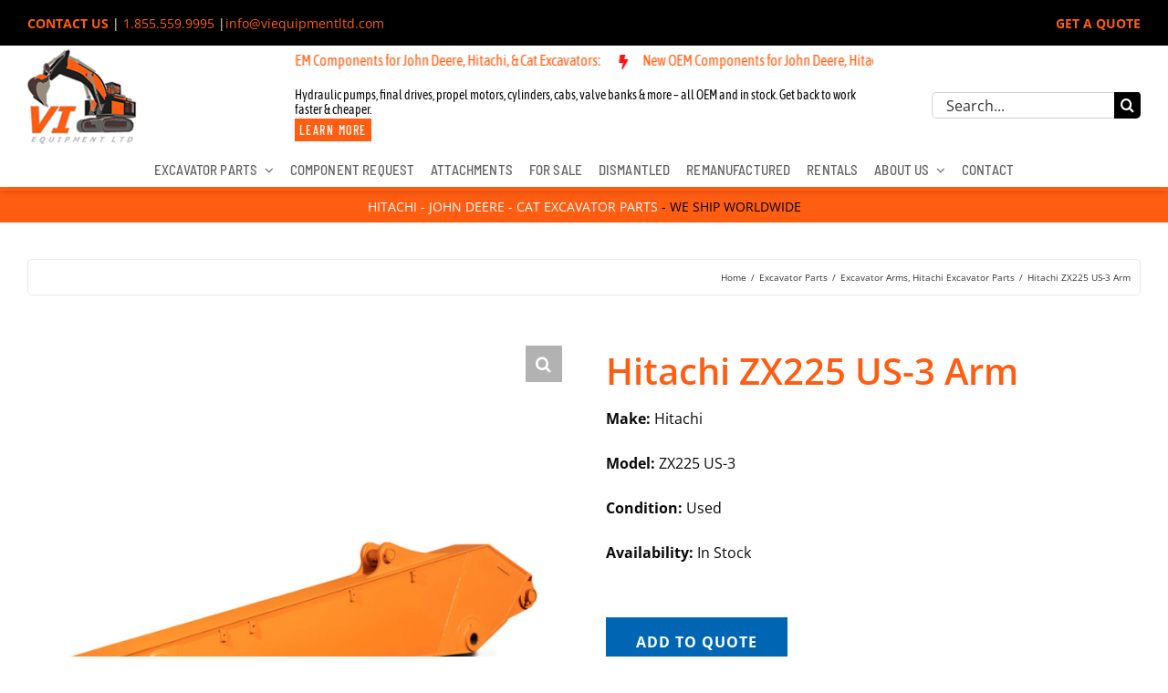

--- FILE ---
content_type: text/html; charset=utf-8
request_url: https://www.google.com/recaptcha/api2/anchor?ar=1&k=6LepfZobAAAAAHTIJ53wr6CFVCMjqvS7hZvWAfQB&co=aHR0cHM6Ly92aWVxdWlwbWVudGx0ZC5jb206NDQz&hl=en&v=PoyoqOPhxBO7pBk68S4YbpHZ&theme=dark&size=normal&anchor-ms=20000&execute-ms=30000&cb=f2qtaah9t2zk
body_size: 49633
content:
<!DOCTYPE HTML><html dir="ltr" lang="en"><head><meta http-equiv="Content-Type" content="text/html; charset=UTF-8">
<meta http-equiv="X-UA-Compatible" content="IE=edge">
<title>reCAPTCHA</title>
<style type="text/css">
/* cyrillic-ext */
@font-face {
  font-family: 'Roboto';
  font-style: normal;
  font-weight: 400;
  font-stretch: 100%;
  src: url(//fonts.gstatic.com/s/roboto/v48/KFO7CnqEu92Fr1ME7kSn66aGLdTylUAMa3GUBHMdazTgWw.woff2) format('woff2');
  unicode-range: U+0460-052F, U+1C80-1C8A, U+20B4, U+2DE0-2DFF, U+A640-A69F, U+FE2E-FE2F;
}
/* cyrillic */
@font-face {
  font-family: 'Roboto';
  font-style: normal;
  font-weight: 400;
  font-stretch: 100%;
  src: url(//fonts.gstatic.com/s/roboto/v48/KFO7CnqEu92Fr1ME7kSn66aGLdTylUAMa3iUBHMdazTgWw.woff2) format('woff2');
  unicode-range: U+0301, U+0400-045F, U+0490-0491, U+04B0-04B1, U+2116;
}
/* greek-ext */
@font-face {
  font-family: 'Roboto';
  font-style: normal;
  font-weight: 400;
  font-stretch: 100%;
  src: url(//fonts.gstatic.com/s/roboto/v48/KFO7CnqEu92Fr1ME7kSn66aGLdTylUAMa3CUBHMdazTgWw.woff2) format('woff2');
  unicode-range: U+1F00-1FFF;
}
/* greek */
@font-face {
  font-family: 'Roboto';
  font-style: normal;
  font-weight: 400;
  font-stretch: 100%;
  src: url(//fonts.gstatic.com/s/roboto/v48/KFO7CnqEu92Fr1ME7kSn66aGLdTylUAMa3-UBHMdazTgWw.woff2) format('woff2');
  unicode-range: U+0370-0377, U+037A-037F, U+0384-038A, U+038C, U+038E-03A1, U+03A3-03FF;
}
/* math */
@font-face {
  font-family: 'Roboto';
  font-style: normal;
  font-weight: 400;
  font-stretch: 100%;
  src: url(//fonts.gstatic.com/s/roboto/v48/KFO7CnqEu92Fr1ME7kSn66aGLdTylUAMawCUBHMdazTgWw.woff2) format('woff2');
  unicode-range: U+0302-0303, U+0305, U+0307-0308, U+0310, U+0312, U+0315, U+031A, U+0326-0327, U+032C, U+032F-0330, U+0332-0333, U+0338, U+033A, U+0346, U+034D, U+0391-03A1, U+03A3-03A9, U+03B1-03C9, U+03D1, U+03D5-03D6, U+03F0-03F1, U+03F4-03F5, U+2016-2017, U+2034-2038, U+203C, U+2040, U+2043, U+2047, U+2050, U+2057, U+205F, U+2070-2071, U+2074-208E, U+2090-209C, U+20D0-20DC, U+20E1, U+20E5-20EF, U+2100-2112, U+2114-2115, U+2117-2121, U+2123-214F, U+2190, U+2192, U+2194-21AE, U+21B0-21E5, U+21F1-21F2, U+21F4-2211, U+2213-2214, U+2216-22FF, U+2308-230B, U+2310, U+2319, U+231C-2321, U+2336-237A, U+237C, U+2395, U+239B-23B7, U+23D0, U+23DC-23E1, U+2474-2475, U+25AF, U+25B3, U+25B7, U+25BD, U+25C1, U+25CA, U+25CC, U+25FB, U+266D-266F, U+27C0-27FF, U+2900-2AFF, U+2B0E-2B11, U+2B30-2B4C, U+2BFE, U+3030, U+FF5B, U+FF5D, U+1D400-1D7FF, U+1EE00-1EEFF;
}
/* symbols */
@font-face {
  font-family: 'Roboto';
  font-style: normal;
  font-weight: 400;
  font-stretch: 100%;
  src: url(//fonts.gstatic.com/s/roboto/v48/KFO7CnqEu92Fr1ME7kSn66aGLdTylUAMaxKUBHMdazTgWw.woff2) format('woff2');
  unicode-range: U+0001-000C, U+000E-001F, U+007F-009F, U+20DD-20E0, U+20E2-20E4, U+2150-218F, U+2190, U+2192, U+2194-2199, U+21AF, U+21E6-21F0, U+21F3, U+2218-2219, U+2299, U+22C4-22C6, U+2300-243F, U+2440-244A, U+2460-24FF, U+25A0-27BF, U+2800-28FF, U+2921-2922, U+2981, U+29BF, U+29EB, U+2B00-2BFF, U+4DC0-4DFF, U+FFF9-FFFB, U+10140-1018E, U+10190-1019C, U+101A0, U+101D0-101FD, U+102E0-102FB, U+10E60-10E7E, U+1D2C0-1D2D3, U+1D2E0-1D37F, U+1F000-1F0FF, U+1F100-1F1AD, U+1F1E6-1F1FF, U+1F30D-1F30F, U+1F315, U+1F31C, U+1F31E, U+1F320-1F32C, U+1F336, U+1F378, U+1F37D, U+1F382, U+1F393-1F39F, U+1F3A7-1F3A8, U+1F3AC-1F3AF, U+1F3C2, U+1F3C4-1F3C6, U+1F3CA-1F3CE, U+1F3D4-1F3E0, U+1F3ED, U+1F3F1-1F3F3, U+1F3F5-1F3F7, U+1F408, U+1F415, U+1F41F, U+1F426, U+1F43F, U+1F441-1F442, U+1F444, U+1F446-1F449, U+1F44C-1F44E, U+1F453, U+1F46A, U+1F47D, U+1F4A3, U+1F4B0, U+1F4B3, U+1F4B9, U+1F4BB, U+1F4BF, U+1F4C8-1F4CB, U+1F4D6, U+1F4DA, U+1F4DF, U+1F4E3-1F4E6, U+1F4EA-1F4ED, U+1F4F7, U+1F4F9-1F4FB, U+1F4FD-1F4FE, U+1F503, U+1F507-1F50B, U+1F50D, U+1F512-1F513, U+1F53E-1F54A, U+1F54F-1F5FA, U+1F610, U+1F650-1F67F, U+1F687, U+1F68D, U+1F691, U+1F694, U+1F698, U+1F6AD, U+1F6B2, U+1F6B9-1F6BA, U+1F6BC, U+1F6C6-1F6CF, U+1F6D3-1F6D7, U+1F6E0-1F6EA, U+1F6F0-1F6F3, U+1F6F7-1F6FC, U+1F700-1F7FF, U+1F800-1F80B, U+1F810-1F847, U+1F850-1F859, U+1F860-1F887, U+1F890-1F8AD, U+1F8B0-1F8BB, U+1F8C0-1F8C1, U+1F900-1F90B, U+1F93B, U+1F946, U+1F984, U+1F996, U+1F9E9, U+1FA00-1FA6F, U+1FA70-1FA7C, U+1FA80-1FA89, U+1FA8F-1FAC6, U+1FACE-1FADC, U+1FADF-1FAE9, U+1FAF0-1FAF8, U+1FB00-1FBFF;
}
/* vietnamese */
@font-face {
  font-family: 'Roboto';
  font-style: normal;
  font-weight: 400;
  font-stretch: 100%;
  src: url(//fonts.gstatic.com/s/roboto/v48/KFO7CnqEu92Fr1ME7kSn66aGLdTylUAMa3OUBHMdazTgWw.woff2) format('woff2');
  unicode-range: U+0102-0103, U+0110-0111, U+0128-0129, U+0168-0169, U+01A0-01A1, U+01AF-01B0, U+0300-0301, U+0303-0304, U+0308-0309, U+0323, U+0329, U+1EA0-1EF9, U+20AB;
}
/* latin-ext */
@font-face {
  font-family: 'Roboto';
  font-style: normal;
  font-weight: 400;
  font-stretch: 100%;
  src: url(//fonts.gstatic.com/s/roboto/v48/KFO7CnqEu92Fr1ME7kSn66aGLdTylUAMa3KUBHMdazTgWw.woff2) format('woff2');
  unicode-range: U+0100-02BA, U+02BD-02C5, U+02C7-02CC, U+02CE-02D7, U+02DD-02FF, U+0304, U+0308, U+0329, U+1D00-1DBF, U+1E00-1E9F, U+1EF2-1EFF, U+2020, U+20A0-20AB, U+20AD-20C0, U+2113, U+2C60-2C7F, U+A720-A7FF;
}
/* latin */
@font-face {
  font-family: 'Roboto';
  font-style: normal;
  font-weight: 400;
  font-stretch: 100%;
  src: url(//fonts.gstatic.com/s/roboto/v48/KFO7CnqEu92Fr1ME7kSn66aGLdTylUAMa3yUBHMdazQ.woff2) format('woff2');
  unicode-range: U+0000-00FF, U+0131, U+0152-0153, U+02BB-02BC, U+02C6, U+02DA, U+02DC, U+0304, U+0308, U+0329, U+2000-206F, U+20AC, U+2122, U+2191, U+2193, U+2212, U+2215, U+FEFF, U+FFFD;
}
/* cyrillic-ext */
@font-face {
  font-family: 'Roboto';
  font-style: normal;
  font-weight: 500;
  font-stretch: 100%;
  src: url(//fonts.gstatic.com/s/roboto/v48/KFO7CnqEu92Fr1ME7kSn66aGLdTylUAMa3GUBHMdazTgWw.woff2) format('woff2');
  unicode-range: U+0460-052F, U+1C80-1C8A, U+20B4, U+2DE0-2DFF, U+A640-A69F, U+FE2E-FE2F;
}
/* cyrillic */
@font-face {
  font-family: 'Roboto';
  font-style: normal;
  font-weight: 500;
  font-stretch: 100%;
  src: url(//fonts.gstatic.com/s/roboto/v48/KFO7CnqEu92Fr1ME7kSn66aGLdTylUAMa3iUBHMdazTgWw.woff2) format('woff2');
  unicode-range: U+0301, U+0400-045F, U+0490-0491, U+04B0-04B1, U+2116;
}
/* greek-ext */
@font-face {
  font-family: 'Roboto';
  font-style: normal;
  font-weight: 500;
  font-stretch: 100%;
  src: url(//fonts.gstatic.com/s/roboto/v48/KFO7CnqEu92Fr1ME7kSn66aGLdTylUAMa3CUBHMdazTgWw.woff2) format('woff2');
  unicode-range: U+1F00-1FFF;
}
/* greek */
@font-face {
  font-family: 'Roboto';
  font-style: normal;
  font-weight: 500;
  font-stretch: 100%;
  src: url(//fonts.gstatic.com/s/roboto/v48/KFO7CnqEu92Fr1ME7kSn66aGLdTylUAMa3-UBHMdazTgWw.woff2) format('woff2');
  unicode-range: U+0370-0377, U+037A-037F, U+0384-038A, U+038C, U+038E-03A1, U+03A3-03FF;
}
/* math */
@font-face {
  font-family: 'Roboto';
  font-style: normal;
  font-weight: 500;
  font-stretch: 100%;
  src: url(//fonts.gstatic.com/s/roboto/v48/KFO7CnqEu92Fr1ME7kSn66aGLdTylUAMawCUBHMdazTgWw.woff2) format('woff2');
  unicode-range: U+0302-0303, U+0305, U+0307-0308, U+0310, U+0312, U+0315, U+031A, U+0326-0327, U+032C, U+032F-0330, U+0332-0333, U+0338, U+033A, U+0346, U+034D, U+0391-03A1, U+03A3-03A9, U+03B1-03C9, U+03D1, U+03D5-03D6, U+03F0-03F1, U+03F4-03F5, U+2016-2017, U+2034-2038, U+203C, U+2040, U+2043, U+2047, U+2050, U+2057, U+205F, U+2070-2071, U+2074-208E, U+2090-209C, U+20D0-20DC, U+20E1, U+20E5-20EF, U+2100-2112, U+2114-2115, U+2117-2121, U+2123-214F, U+2190, U+2192, U+2194-21AE, U+21B0-21E5, U+21F1-21F2, U+21F4-2211, U+2213-2214, U+2216-22FF, U+2308-230B, U+2310, U+2319, U+231C-2321, U+2336-237A, U+237C, U+2395, U+239B-23B7, U+23D0, U+23DC-23E1, U+2474-2475, U+25AF, U+25B3, U+25B7, U+25BD, U+25C1, U+25CA, U+25CC, U+25FB, U+266D-266F, U+27C0-27FF, U+2900-2AFF, U+2B0E-2B11, U+2B30-2B4C, U+2BFE, U+3030, U+FF5B, U+FF5D, U+1D400-1D7FF, U+1EE00-1EEFF;
}
/* symbols */
@font-face {
  font-family: 'Roboto';
  font-style: normal;
  font-weight: 500;
  font-stretch: 100%;
  src: url(//fonts.gstatic.com/s/roboto/v48/KFO7CnqEu92Fr1ME7kSn66aGLdTylUAMaxKUBHMdazTgWw.woff2) format('woff2');
  unicode-range: U+0001-000C, U+000E-001F, U+007F-009F, U+20DD-20E0, U+20E2-20E4, U+2150-218F, U+2190, U+2192, U+2194-2199, U+21AF, U+21E6-21F0, U+21F3, U+2218-2219, U+2299, U+22C4-22C6, U+2300-243F, U+2440-244A, U+2460-24FF, U+25A0-27BF, U+2800-28FF, U+2921-2922, U+2981, U+29BF, U+29EB, U+2B00-2BFF, U+4DC0-4DFF, U+FFF9-FFFB, U+10140-1018E, U+10190-1019C, U+101A0, U+101D0-101FD, U+102E0-102FB, U+10E60-10E7E, U+1D2C0-1D2D3, U+1D2E0-1D37F, U+1F000-1F0FF, U+1F100-1F1AD, U+1F1E6-1F1FF, U+1F30D-1F30F, U+1F315, U+1F31C, U+1F31E, U+1F320-1F32C, U+1F336, U+1F378, U+1F37D, U+1F382, U+1F393-1F39F, U+1F3A7-1F3A8, U+1F3AC-1F3AF, U+1F3C2, U+1F3C4-1F3C6, U+1F3CA-1F3CE, U+1F3D4-1F3E0, U+1F3ED, U+1F3F1-1F3F3, U+1F3F5-1F3F7, U+1F408, U+1F415, U+1F41F, U+1F426, U+1F43F, U+1F441-1F442, U+1F444, U+1F446-1F449, U+1F44C-1F44E, U+1F453, U+1F46A, U+1F47D, U+1F4A3, U+1F4B0, U+1F4B3, U+1F4B9, U+1F4BB, U+1F4BF, U+1F4C8-1F4CB, U+1F4D6, U+1F4DA, U+1F4DF, U+1F4E3-1F4E6, U+1F4EA-1F4ED, U+1F4F7, U+1F4F9-1F4FB, U+1F4FD-1F4FE, U+1F503, U+1F507-1F50B, U+1F50D, U+1F512-1F513, U+1F53E-1F54A, U+1F54F-1F5FA, U+1F610, U+1F650-1F67F, U+1F687, U+1F68D, U+1F691, U+1F694, U+1F698, U+1F6AD, U+1F6B2, U+1F6B9-1F6BA, U+1F6BC, U+1F6C6-1F6CF, U+1F6D3-1F6D7, U+1F6E0-1F6EA, U+1F6F0-1F6F3, U+1F6F7-1F6FC, U+1F700-1F7FF, U+1F800-1F80B, U+1F810-1F847, U+1F850-1F859, U+1F860-1F887, U+1F890-1F8AD, U+1F8B0-1F8BB, U+1F8C0-1F8C1, U+1F900-1F90B, U+1F93B, U+1F946, U+1F984, U+1F996, U+1F9E9, U+1FA00-1FA6F, U+1FA70-1FA7C, U+1FA80-1FA89, U+1FA8F-1FAC6, U+1FACE-1FADC, U+1FADF-1FAE9, U+1FAF0-1FAF8, U+1FB00-1FBFF;
}
/* vietnamese */
@font-face {
  font-family: 'Roboto';
  font-style: normal;
  font-weight: 500;
  font-stretch: 100%;
  src: url(//fonts.gstatic.com/s/roboto/v48/KFO7CnqEu92Fr1ME7kSn66aGLdTylUAMa3OUBHMdazTgWw.woff2) format('woff2');
  unicode-range: U+0102-0103, U+0110-0111, U+0128-0129, U+0168-0169, U+01A0-01A1, U+01AF-01B0, U+0300-0301, U+0303-0304, U+0308-0309, U+0323, U+0329, U+1EA0-1EF9, U+20AB;
}
/* latin-ext */
@font-face {
  font-family: 'Roboto';
  font-style: normal;
  font-weight: 500;
  font-stretch: 100%;
  src: url(//fonts.gstatic.com/s/roboto/v48/KFO7CnqEu92Fr1ME7kSn66aGLdTylUAMa3KUBHMdazTgWw.woff2) format('woff2');
  unicode-range: U+0100-02BA, U+02BD-02C5, U+02C7-02CC, U+02CE-02D7, U+02DD-02FF, U+0304, U+0308, U+0329, U+1D00-1DBF, U+1E00-1E9F, U+1EF2-1EFF, U+2020, U+20A0-20AB, U+20AD-20C0, U+2113, U+2C60-2C7F, U+A720-A7FF;
}
/* latin */
@font-face {
  font-family: 'Roboto';
  font-style: normal;
  font-weight: 500;
  font-stretch: 100%;
  src: url(//fonts.gstatic.com/s/roboto/v48/KFO7CnqEu92Fr1ME7kSn66aGLdTylUAMa3yUBHMdazQ.woff2) format('woff2');
  unicode-range: U+0000-00FF, U+0131, U+0152-0153, U+02BB-02BC, U+02C6, U+02DA, U+02DC, U+0304, U+0308, U+0329, U+2000-206F, U+20AC, U+2122, U+2191, U+2193, U+2212, U+2215, U+FEFF, U+FFFD;
}
/* cyrillic-ext */
@font-face {
  font-family: 'Roboto';
  font-style: normal;
  font-weight: 900;
  font-stretch: 100%;
  src: url(//fonts.gstatic.com/s/roboto/v48/KFO7CnqEu92Fr1ME7kSn66aGLdTylUAMa3GUBHMdazTgWw.woff2) format('woff2');
  unicode-range: U+0460-052F, U+1C80-1C8A, U+20B4, U+2DE0-2DFF, U+A640-A69F, U+FE2E-FE2F;
}
/* cyrillic */
@font-face {
  font-family: 'Roboto';
  font-style: normal;
  font-weight: 900;
  font-stretch: 100%;
  src: url(//fonts.gstatic.com/s/roboto/v48/KFO7CnqEu92Fr1ME7kSn66aGLdTylUAMa3iUBHMdazTgWw.woff2) format('woff2');
  unicode-range: U+0301, U+0400-045F, U+0490-0491, U+04B0-04B1, U+2116;
}
/* greek-ext */
@font-face {
  font-family: 'Roboto';
  font-style: normal;
  font-weight: 900;
  font-stretch: 100%;
  src: url(//fonts.gstatic.com/s/roboto/v48/KFO7CnqEu92Fr1ME7kSn66aGLdTylUAMa3CUBHMdazTgWw.woff2) format('woff2');
  unicode-range: U+1F00-1FFF;
}
/* greek */
@font-face {
  font-family: 'Roboto';
  font-style: normal;
  font-weight: 900;
  font-stretch: 100%;
  src: url(//fonts.gstatic.com/s/roboto/v48/KFO7CnqEu92Fr1ME7kSn66aGLdTylUAMa3-UBHMdazTgWw.woff2) format('woff2');
  unicode-range: U+0370-0377, U+037A-037F, U+0384-038A, U+038C, U+038E-03A1, U+03A3-03FF;
}
/* math */
@font-face {
  font-family: 'Roboto';
  font-style: normal;
  font-weight: 900;
  font-stretch: 100%;
  src: url(//fonts.gstatic.com/s/roboto/v48/KFO7CnqEu92Fr1ME7kSn66aGLdTylUAMawCUBHMdazTgWw.woff2) format('woff2');
  unicode-range: U+0302-0303, U+0305, U+0307-0308, U+0310, U+0312, U+0315, U+031A, U+0326-0327, U+032C, U+032F-0330, U+0332-0333, U+0338, U+033A, U+0346, U+034D, U+0391-03A1, U+03A3-03A9, U+03B1-03C9, U+03D1, U+03D5-03D6, U+03F0-03F1, U+03F4-03F5, U+2016-2017, U+2034-2038, U+203C, U+2040, U+2043, U+2047, U+2050, U+2057, U+205F, U+2070-2071, U+2074-208E, U+2090-209C, U+20D0-20DC, U+20E1, U+20E5-20EF, U+2100-2112, U+2114-2115, U+2117-2121, U+2123-214F, U+2190, U+2192, U+2194-21AE, U+21B0-21E5, U+21F1-21F2, U+21F4-2211, U+2213-2214, U+2216-22FF, U+2308-230B, U+2310, U+2319, U+231C-2321, U+2336-237A, U+237C, U+2395, U+239B-23B7, U+23D0, U+23DC-23E1, U+2474-2475, U+25AF, U+25B3, U+25B7, U+25BD, U+25C1, U+25CA, U+25CC, U+25FB, U+266D-266F, U+27C0-27FF, U+2900-2AFF, U+2B0E-2B11, U+2B30-2B4C, U+2BFE, U+3030, U+FF5B, U+FF5D, U+1D400-1D7FF, U+1EE00-1EEFF;
}
/* symbols */
@font-face {
  font-family: 'Roboto';
  font-style: normal;
  font-weight: 900;
  font-stretch: 100%;
  src: url(//fonts.gstatic.com/s/roboto/v48/KFO7CnqEu92Fr1ME7kSn66aGLdTylUAMaxKUBHMdazTgWw.woff2) format('woff2');
  unicode-range: U+0001-000C, U+000E-001F, U+007F-009F, U+20DD-20E0, U+20E2-20E4, U+2150-218F, U+2190, U+2192, U+2194-2199, U+21AF, U+21E6-21F0, U+21F3, U+2218-2219, U+2299, U+22C4-22C6, U+2300-243F, U+2440-244A, U+2460-24FF, U+25A0-27BF, U+2800-28FF, U+2921-2922, U+2981, U+29BF, U+29EB, U+2B00-2BFF, U+4DC0-4DFF, U+FFF9-FFFB, U+10140-1018E, U+10190-1019C, U+101A0, U+101D0-101FD, U+102E0-102FB, U+10E60-10E7E, U+1D2C0-1D2D3, U+1D2E0-1D37F, U+1F000-1F0FF, U+1F100-1F1AD, U+1F1E6-1F1FF, U+1F30D-1F30F, U+1F315, U+1F31C, U+1F31E, U+1F320-1F32C, U+1F336, U+1F378, U+1F37D, U+1F382, U+1F393-1F39F, U+1F3A7-1F3A8, U+1F3AC-1F3AF, U+1F3C2, U+1F3C4-1F3C6, U+1F3CA-1F3CE, U+1F3D4-1F3E0, U+1F3ED, U+1F3F1-1F3F3, U+1F3F5-1F3F7, U+1F408, U+1F415, U+1F41F, U+1F426, U+1F43F, U+1F441-1F442, U+1F444, U+1F446-1F449, U+1F44C-1F44E, U+1F453, U+1F46A, U+1F47D, U+1F4A3, U+1F4B0, U+1F4B3, U+1F4B9, U+1F4BB, U+1F4BF, U+1F4C8-1F4CB, U+1F4D6, U+1F4DA, U+1F4DF, U+1F4E3-1F4E6, U+1F4EA-1F4ED, U+1F4F7, U+1F4F9-1F4FB, U+1F4FD-1F4FE, U+1F503, U+1F507-1F50B, U+1F50D, U+1F512-1F513, U+1F53E-1F54A, U+1F54F-1F5FA, U+1F610, U+1F650-1F67F, U+1F687, U+1F68D, U+1F691, U+1F694, U+1F698, U+1F6AD, U+1F6B2, U+1F6B9-1F6BA, U+1F6BC, U+1F6C6-1F6CF, U+1F6D3-1F6D7, U+1F6E0-1F6EA, U+1F6F0-1F6F3, U+1F6F7-1F6FC, U+1F700-1F7FF, U+1F800-1F80B, U+1F810-1F847, U+1F850-1F859, U+1F860-1F887, U+1F890-1F8AD, U+1F8B0-1F8BB, U+1F8C0-1F8C1, U+1F900-1F90B, U+1F93B, U+1F946, U+1F984, U+1F996, U+1F9E9, U+1FA00-1FA6F, U+1FA70-1FA7C, U+1FA80-1FA89, U+1FA8F-1FAC6, U+1FACE-1FADC, U+1FADF-1FAE9, U+1FAF0-1FAF8, U+1FB00-1FBFF;
}
/* vietnamese */
@font-face {
  font-family: 'Roboto';
  font-style: normal;
  font-weight: 900;
  font-stretch: 100%;
  src: url(//fonts.gstatic.com/s/roboto/v48/KFO7CnqEu92Fr1ME7kSn66aGLdTylUAMa3OUBHMdazTgWw.woff2) format('woff2');
  unicode-range: U+0102-0103, U+0110-0111, U+0128-0129, U+0168-0169, U+01A0-01A1, U+01AF-01B0, U+0300-0301, U+0303-0304, U+0308-0309, U+0323, U+0329, U+1EA0-1EF9, U+20AB;
}
/* latin-ext */
@font-face {
  font-family: 'Roboto';
  font-style: normal;
  font-weight: 900;
  font-stretch: 100%;
  src: url(//fonts.gstatic.com/s/roboto/v48/KFO7CnqEu92Fr1ME7kSn66aGLdTylUAMa3KUBHMdazTgWw.woff2) format('woff2');
  unicode-range: U+0100-02BA, U+02BD-02C5, U+02C7-02CC, U+02CE-02D7, U+02DD-02FF, U+0304, U+0308, U+0329, U+1D00-1DBF, U+1E00-1E9F, U+1EF2-1EFF, U+2020, U+20A0-20AB, U+20AD-20C0, U+2113, U+2C60-2C7F, U+A720-A7FF;
}
/* latin */
@font-face {
  font-family: 'Roboto';
  font-style: normal;
  font-weight: 900;
  font-stretch: 100%;
  src: url(//fonts.gstatic.com/s/roboto/v48/KFO7CnqEu92Fr1ME7kSn66aGLdTylUAMa3yUBHMdazQ.woff2) format('woff2');
  unicode-range: U+0000-00FF, U+0131, U+0152-0153, U+02BB-02BC, U+02C6, U+02DA, U+02DC, U+0304, U+0308, U+0329, U+2000-206F, U+20AC, U+2122, U+2191, U+2193, U+2212, U+2215, U+FEFF, U+FFFD;
}

</style>
<link rel="stylesheet" type="text/css" href="https://www.gstatic.com/recaptcha/releases/PoyoqOPhxBO7pBk68S4YbpHZ/styles__ltr.css">
<script nonce="RgEIXNmmW7PEe8gYhINtXA" type="text/javascript">window['__recaptcha_api'] = 'https://www.google.com/recaptcha/api2/';</script>
<script type="text/javascript" src="https://www.gstatic.com/recaptcha/releases/PoyoqOPhxBO7pBk68S4YbpHZ/recaptcha__en.js" nonce="RgEIXNmmW7PEe8gYhINtXA">
      
    </script></head>
<body><div id="rc-anchor-alert" class="rc-anchor-alert"></div>
<input type="hidden" id="recaptcha-token" value="[base64]">
<script type="text/javascript" nonce="RgEIXNmmW7PEe8gYhINtXA">
      recaptcha.anchor.Main.init("[\x22ainput\x22,[\x22bgdata\x22,\x22\x22,\[base64]/[base64]/[base64]/ZyhXLGgpOnEoW04sMjEsbF0sVywwKSxoKSxmYWxzZSxmYWxzZSl9Y2F0Y2goayl7RygzNTgsVyk/[base64]/[base64]/[base64]/[base64]/[base64]/[base64]/[base64]/bmV3IEJbT10oRFswXSk6dz09Mj9uZXcgQltPXShEWzBdLERbMV0pOnc9PTM/bmV3IEJbT10oRFswXSxEWzFdLERbMl0pOnc9PTQ/[base64]/[base64]/[base64]/[base64]/[base64]\\u003d\x22,\[base64]\\u003d\\u003d\x22,\x22wohtARDDkMKVIkBRw5DCgMKLY8OLGRnCjk7CvTMDZcK2QMOsdcO+B8OlTMORMcKnw6DCkh3DkF7DhsKCXlTCvVfCs8KkYcKrwqTDusOGw6FHw5jCvW05NW7CusKgw5jDgTnDmMKIwo8RCMOKEMOjd8K8w6Vnw4/DmHXDuFDCvm3DjQnDvwvDtsOCwoZtw7TCtsOowqRHwrlzwrs/wr8Lw6fDgMKvSArDrhPCtz7Cj8OHUMO/TcKoGsOYZ8O+KsKaOjl9XAHCvsKJD8OQwpcPLhINA8OxwqhmI8O1NcOqAMKlwpvDgsOOwo8gb8OgDyrCkCzDpkHCn2DCvEdnwo8SSUoQTMKqwofDuWfDlhQZw5fCpHjDqMOye8Kqwpdpwo/DgMKPwqodwqjClMKiw5x9w5Z2wobDrcO0w5/CkwXDiQrCi8OFWSTCnMKgGsOwwqHCgWzDkcKIw6t5b8Ksw5EXE8OJesKPwpYYIsKOw7PDm8OAYCjCuHnDlUY8wpMeS1tvKwTDuUHCvcOoCyt1w5EcwqJlw6vDq8KKw5caCMKLw55pwrQqwqfCoR/DrWPCrMK4w5jDoU/CjsOIwrrCuyPCpsO9V8K2PTrChTrCqWPDtMOCIXBbwpvDlcOkw7ZMaidewoPDj1PDgMKJXQDCpMOWw53CksKEwrvCi8KfwqsYwoPCiFvClivCiUDDvcKbJgrDgsKePsOuQMOGFUllw5HCg13DkDEPw5zCgsO1wrFPPcKYCzB/MsKiw4U+wprCmMOJEsKrfwp1wqrDj33Dvm82NDfDmMOWwo5vw75owq/[base64]/DuhrCm31QUyDDnsO0cMO+worDj8Kgw5nCjMKZw4bCsx5Hwo99EcKpRMOjw7PCmG4+wps9QsKVE8Oaw5/DosOuwp1TAcKzwpEbGcKwbgd5w6TCs8OtwrHDvhA3cG90Q8KMwpLDuDZQw70HXcOQwo9wTMKgw43DoWhEwocDwqJFwro+wp/Ck0HCkMK0JRXCu0/[base64]/CicKuJh3Cpxw+asKIw7fCucKcTsK+O8OmBzjDhsOkwrTDoTnDn0pATsKLwrTDj8OXw5Vvw70qw4XCq17DkBNdJ8O2wojCiMOYKURJQMKGw5BlwrTDln7CicKcY0Q/w786wplMaMKTTDQYY8OLe8OZw5HCo0x0wrlSwonDkGQlwp1+w4HDqsO3QMK5w4XDnB0zw4BjDxwcw7fDqcOkw6nDvsKMXlXDtFzCg8KGUA8ABEnDv8ONCcOwaT9SMT8yMlPDncKIImA/HwtAwpDDkBTDlMKVw7how4jChGsXwpkrwohcd1PDisK9DMKowo3Ct8KqT8OMacOyPjluFCxlFjZOwrPCt0PCj3QGFCjDuMKDEU/DqcK3Y2TCsD8ifsKUfj3DscK/wpLDmXo9UsK4XMOFwq07wrLCksOpQCQewpPDoMOJwoFzNy7Ci8KmwolUw4zCg8OVP8O/Xzhywq7Cg8KPwrIhw4TDgl7DlwtTbsKrwqo6FGUqA8KVY8OTwo3DpMKEw5jDo8O3w4BVwoPCt8OWPsOFEsOraB3DrsOBwr5Awrchw48ZXy3Chy/DrgZzJsOOOWnDm8OOC8ODQybCiMKTQcOXcnTCvcO6ICvCqCLDt8OuE8K+HA/DnsK+RmUeVlF4WsKMES8NwqB4BsK7w6xrw5LCgzo5wrDCi8OKw7zDscKURMKceXlgHkl2b37DjcK8Z0FLUcKeXGnDs8Kww7DDkTc2w4/CpsKpXgkYw688EcKeJsKAUGjDhMKqwqQ+BBnDmMOIM8Kcw5Q9wo7ChgTCuxnCijpSw75Cw7jDl8O8wrcLL3nDj8OJwojDuDdEw6XDp8OPMsKIw4DCuAnDjcO8wpvCjcOjw7/Dr8KawqrClE/DtMOHwrx2ahAUwp3CusOvw6/[base64]/w6IewpTDiMKSTMKSQsKNwr9uwrwLNFhmDCjDisOHwqPDgMKIb2pfAsO9CAYnw6NMM15TIMOle8OnLijCqBbCtwNNwpvCg0HDtinCiGZbw6ddQyIwN8KTasO0Kw9RCCl9N8OBwozDux7DosOww5TDtF7Cp8KQwpcaPFTCicKSMcKBfkJww5FRwqnClMKowp/ChMKIw5FrTcOYw7dpX8O2H3dBUELCglnCs2vDh8KrwqrCj8K/wqfCti1rGsOIbSLDhMKDwrt6GWnDmFjDs0TDhcKXwovCt8Ogw7F4PBPCsjLDuXRmFMKhwqbDpjLDuVfCv3lLE8OuwrQ1dyUMEsKGwrI6w53ChMOhw7Bbwr7DjAc4wo3CmRTDucKNwpNKb2PCmTDDg1bCsxDDj8O/wrpTw7zCrEd9AsKYVQDDkjNPBRjCkR3DucOmw43CjsOTwoLDiAfCh0M+dMOKwqzDkMOaTMKUw4FswqTCocKxwrpZwok4w4F+CsKiwpVldMOxwq8zw4dCY8Kuw6Btw6bDhgh+woDDucKxLXbCuSFNNhjCmMKwa8OTw6HCncOrwpU3LynDosOww6vCi8K/Z8KYK0bCu19gw41Hw7bCgcKwwpTCmsKFSMKfwr5/wqI/wovCoMOFOh5sQn5IwolowrY1wq/[base64]/WsKFJ8KLUsKRe8K/w4ZXFsO2w7ohw5zDp39owr4CHMKKwpI4DRJ2wokLJk/DikhSw4NMcMO5wqnCocKUQDZDwp1dSDbCghrCrMOWwocmw7tVw4nDhUvCisO4wqjDv8OdXREGwrLCgnzCu8O0cwHDr8O+IsK8wqnCuhrCqMKGAsO1HTzDq15ow7DDqcKhccKPwoHCmsOGwoTDvkxTw6jCsRMtwrxowpFAwq3Cs8OVdD/[base64]/[base64]/DmBMEwoV9wo94TcKxwrIXMxzDuRfDrcKwwrBIDMKSwpRbw7d9w7p7w5FHw6Iuw6PCq8OKDUXDiSFyw7Ypw6LDkXnCjw9lw7VOw71Iw5sIw53CvXx7NsK9V8Kswr7CvMOIw5RLwp/Dl8OTwq7DhX82wpsswrvDrSLCsWLDjUHCoyDCjcOrw7/ChcOSXV56wr8jwoPDjE/Cj8Kuw6TDkwBSeV/DpMK7G3wSD8KzaxtMwpnDpDHCl8OdFHTCkcOHJcOLw6HDisOhw5DDiMKDwrTCj29Ywo4JGsKAw4o1wrZXwoLCkUPDqMO9bQbChsONbHzDq8OEaThcNsONDcKPw57CusOlw5nDsGwwKXTDgcKjwpVkwrjDhWLCp8Otw7TDg8Odw7AUw6jDj8OJYi/Dslt8Lw/[base64]/YQpsQcOSDsKXwrrCn8KYwpfDiFcbw7xFwrzDl8OpJcOMCcOfS8OoIcOIQcKuw4vDhWvCoVfDilU9esKmwobDgMOaw7/DjcKtZMKZwp3Dun05AxzCow3DlDBiBcKqw7jDuTnDqnspL8OrwqBSwrZrWT/CsVsvRsK+wqjCrcObw6lXW8KfO8Kmw5I+wqkOwrbDgcKYwq9ecRfCl8O7wp0owoFBBsOfX8Oiw7TCplB4XcOmD8Oxw4LDjsO7Fyk1w6LCnhrDrwPDjj1OORASS1zDqcOMNTIqwprCqEjCpWfCscKWwpnDm8KMXTbCtCXChTtzbm7Co3rCtDDCosOkNQ/DocO6wr/CpSNQw6UDwrHCri7CpsKkJMOEw67DocO6wpvCvCRhw4TDml5rw4bDtMKDwpPDgV4xwo7CgyjDvsKGB8O/wo7Cm1QawqZIRWTCmsKwwqIpwpFbcTdSw6/DmEVQwrJUwpXDqxYLGxgnw507wozCnFcTw7Zbw4vDs1XDh8O8IsOww6PDvMK2ecOOw4Mkb8KNw60awokgw5nDl8KcHSk5w6rCgsOlwrFIw7fCpU/CgMKPPCnCmypFwofDl8KJw4xiw45cPsKfZBpkMm4QCsKLA8KswrBtTBXCgMOXelLChMOEwqDDjsKXw5kpZcKgDMONAMOibVMfw4IrCCfCs8Kcw4Avw5Qbfz5lwojDkS/DrcOkw6hdwqhSbMOMFMKhwpoHw6UAwpjChR/Dv8KTbX1vwrvDlzzCpELCiH/DnHLDkjvDrMOlw693W8ORa0NFPsK9YMKfGBFYJATClADDqcOXw7/CrQZJwq4YEHkzw4Adw61nwrjCrz/Cnwxaw7U4b1fCocKWw4HCo8OcN3Fbe8KMB3oqw5p7asKTUcOgfcKow69ow4fDiMKhw4pTw7tsQsKjw6DCgVbDiTtNw73CoMOGNcKwwqlyBG7CjR/CqMKKHMOreMKnGinChmEfP8Kiw4/[base64]/ezTDll4Ow6FVFBBCw4nDhiHCk1MFGVdbwq3DqxMbwpF0wrRqwqtXIsKiw6XCtXnDtcOWw4DDpMOnw7hoI8OcwpECw6Igw5AhQcKHK8OQw5LCgMK4wq7Dnz/Cq8OiwofCusK0w71MJVgPwprDnFHDi8KiIUl8WcKuRisRwr3Cm8Ktw6PCjxJCw4Rlw69Ew4nCvcKoJ3M0w5DDpcOSRsO7w6d2OSLCgcOTCWs/w5RgEcOuwp3DryfCqmPCm8KCMVPDoMK7w4PDusOjZELCtMOSw4MkZ13CmsKuwogNwoHCjm4gRj3CgXHCtcOZWVnDlMKiKwJKNMKqPsK0JsOCwoUmw73CmTJxIcKKGcO5AsKpAMO7eQvCqw/[base64]/DkSpSISFfLCnChlDDswzDiHPCoQ53fBxhNMKPBRrCrkDDlHTDpsK4woTDmcKkGsO4wrUObcOuDsO3wqvCumfCkgFpBsKjwqUyDllBQmpTYsKYWHbDmcKSw5I1wocKwrJZC3LDjT3ClMK6w6LCp3VNwpLDi1Rqwp/DnhvDlVIRMD7DmMKrw6/[base64]/CsKBAMKZa0/DrMKIwp/Dpno0dz0jw4k0TsKVw7rCp8K8UDV6w65gL8Oeb2/Dr8KZwodRIcK/VVTDjcKSDcKVCFMFacKoFzE7WQ0VwqDCtcOaO8OzwqxCeCjDvGPCvMKXVQQ4wq18B8OmAV/DscKscTtPw5TDscKyOmtSZcK7wrp0AQ5aJcKdZhTCiQ3DlhJaeVrDvAl+w4Fvwos8MgAkWlbCiMOewqVJZMOMIQdXBsKIVUVHwoYlwpjDrmpzfE7DsQXDm8KTI8O1wr/ChGk1OMOdwoFSQ8KmACHDvi85FlMjKXHCr8OPw5vDlsKIwrbDgcOJfcK8fFM9w5TCgHBHwrcNQ8KzS1fChMKqwr/CocOYw6jDlMO0MMKLLcOcw6rCtQnCqsK/w6VyPBddwojDgcKXQsOXIsOJQ8K1w69iTlwGHht8bVfDpFXDhVTDuMKewr/[base64]/DgSDDvm7Dn8KSS8OyLCcEw413Pw/[base64]/[base64]/[base64]/Di8OEB8ODN20YwrrDvTLCucK8w79Yw5AFU8K1w4R3w70BwqzDv8K1wrQaFiB7w6fDg8OlIsKeUQ3CgQ96w6HDn8O1w4JAFQR7w7PDnsOcSyRCwpfDrMKWZ8OVw6/CjSJQVxjCtsO5esOrw5bCpCjCkMOYwq/ClMOLZEd+b8KUwrQowp7Cu8K3wqHCui3Dn8KlwqwBZ8Ofwq9gL8KZwo9yIMKvBsKaw4t8OMOvGMODwpfDi3g/w7NZwrIuwrULGcO8w4lBwroQw7YDwpvDt8OOwq96I3fDo8Kzw5oUVMKKw40Zw6ABwqzCt0LCp2F0wpDDo8OVw64kw5sVNcKSYcKww7bCuSLChkXDm1fDv8KxeMOXVsKFNcKGHsOFw515w7zCi8KKw4TCiMO0w5HDrsOTZj5ww6ckQcOSK2rDgMOteg/[base64]/Dmhl9wrXDuMOQwoDDucKgwoLDhMO5w5NYw7jCvDjCm8O3QcOFwoFrwoxew6RLPcOZVm/DhhNow5nCgsOmUH/CgDRaw65QP8Oqw4jDuU3Ct8KKTwXDvsKZXn3DhMOKPwvCn2DDrGAjTcKfw6Ekw7fClC/Cr8Ktw7zDu8KZN8OYwrZtw53DvcOKwpx7w4XCqcKjYcOww4YMQMK8cBtjw5jCvsKmwocPCH3DuG7CkzUUUDpCwovCvcOowpzClMKUcMKTwp/Dtl8nOsKAwr9qw4bCrsOtIR3CjsK4w77CowUgw67CmGlBwoYnDcK5w6RnKsO/UcKyDsOdIsOyw63DoDXCkMOreUAeMl7Dm8OeZsOUCmcRUgMCw6B5woRMcsOsw688NBVYGMOafsKLw7vDmijDjcOYwqPCk1jDojfDn8OMJ8O0wqEQQcKQcMOpck/CkcKTwq7DpXkGwrvDisObAg/CosKCw5XCrFbDm8O3fkFpwpBfIsOJw5IiwpHDu2XDpjc8UcOZwqgbOcKjTUDCgzBtw43DusOkGcKRw7DCuA/DlcKsEQ7CknrDusOTNcOoZMOLwpfDpcK5DcOiwofCrcKPw73DnSvDjcOBV1dCTVTCoUt5wqY/[base64]/DtcOzXsOzGjzDicOTXcKbKsOnwoM2w59Ew4gsZknCmlfCoQDClMOXL2l3KifCqmcAwq8mJCrDpcKmbCAGLcK/[base64]/DqXLCnELDkzRiw5lFMUrCmXrDk8Opwp9Sam/DmsKERkUawq/Ci8OVw5XDoEgSZcObwoAMw50jM8KVMcO/fMOqwpoPHsKdGcKCUMKnwrDCrMKQHklIc2N1JDRpwqFpwrHDncKdZsOaRVTDlcKnfgIUHMOAIsO8w5nCqcKWQk9nw4fCkiHDgCnCjMKxwp/DuzUew6xnBQDClSTDocKtwqN1BHU6ODPCnkTDpy/[base64]/DpzMgTWHDvsOww77Du8O1GmTCi8K4wqbCtWEDX03ClsK8OcKQekHDncO4OsOVOmPDgsOvOcKtWFDCmMO+EcKAw7kmw4oFwrPCl8OqRMOnw4EEwolcK1LCnMOJQsK7wrPCjMO0wotOw43Cr8OFJkI5wozCmsKmw55/[base64]/CmVVdw6rDshzClMKLK8KPw65GJEMpCh5GwrFkVQ/[base64]/GlXDp8KNR8KPwr1bwpnDh8KDSVXCpSVSdDRMCMK1w7jDt3bCtMOSw44XX04qwq9JG8K3RMOywpBHbmgMS8Kvw7Y5EFNSPCnDmxfDosOLGcO9w58aw5xqUcK1w60uMMOtwqQaAD/DucOlQMOmw6/[base64]/DrMOMw6TCtsOkwqHCo8KVeMKXaS/Cik7DjsOIW8OAwrkBEw98CA/DmFQUTk/CtWs+w4cwQ1Z1IsOew4LDjsKlw63CvTPDrCHCmWdtH8OSQsOqw5pKND7DmQ9xw7UpwqDCqBs1wqPCiS/Dlno4SS7DtyDDnyRaw6AES8KIHsKEC37DpMOuwr/Ck8KdwqfDgcOUDMK2ZMKHwoBuwo/DoMKTwqkawpbDgMK8JFzDsjgfwo/Diw7Ck2HCoMK7wr4swojCm2rCmCtBKMOyw5XCmcOUECLClcOBwp0yw7TCkDHCqcO3a8K3wojDhMK4wr9rRsKXBMOew7vCuQrDrMO+w7zCkxXDmWtRIMK3GsK3XcKFw74CwoPDhHM9OsOgw6PCnnc/[base64]/CnsKFw5grwo/Dl1HCmB14wqsUwrfDsg4Xwrl4wqHCk2PCmxF5FzxwZS5QwqTCrcOFc8KyJxtSOcOHwpDDicOtwrbCvcKAw5AzGXrDvzddwoM7bcKaw4LDmm7CnMOkw4Ugw4PDksKZdCDDpsKhw6fDhTx7GWvCjsOSw6JeB29kVsOUw4DCtsOjEVcOwrHCqcOEw63CtcKswqY/LcOdXcOdw4I6w4nDoFlRRRJuHcK4T3zCtMO3VX18w6XCs8KHw5Z1GB/CsQbDmMOQDMOdRBnCuSxGw7YOEHTDjsOTVcKAHF5mUMKdFndMwq02w4HCpcOaUArCgkREw6jDlsOTw6BZwqvDrMOwwp/DnX3Cry1lwqLCg8OSwqIdXzhTw79zw58mw73CoG12dlvCkR3Dlyl4OQE/McOZRX4JwqhqdDcnQz3DskImwpfDmMOBw44sEjPDk055wpoZw53CkSlDd8KlRm1Xwo58DcOVw5Mrw4PCllMcwqvDnMOfDR/DrQPDv2FowqtjPsKGw6I3w73CvMK3w6zCljx/TcK1f8OJLwzCsgzDlMKLwo95ZcOfw7EXZcOaw51IwogAIsKaOVvCjFPCsMKmFhY7w64GMXfCky5QwqLCtsKRHsK2U8KvK8KIwpHDisOvwp91woNSRynDtndVHEh3w6RBdcKiwrQiwqvDgjE9IMOPEXldUsO9wpzDtWRkwqNIa3XDhSvChS7CtGbCuMK/[base64]/CjUNBw7/Dkn3DnsOHGWICNGEyw6/Dnk8/w5RBIT00UC1kwq5yw7vCmR3DuwTCpX5Rw4cbwrgSw5dMa8KGL2rDiEjCi8KXwp5PNhN3wqbCjhMqXMOwQcKqO8O9OUAuHcK9JjNlwrsRwq1Pe8KgwqTCk8K6f8O7wqjDnFtuOHPClXbDosKDMU/DrsO4XwxZGMOpwp0KEBbDgX3ClyHDisOFKnXCtcOcwoEDE187AlnDnSzCm8O9E2xTw55qDBHDosKVw45Vw7gAX8KgwohbwrzCs8K1w7cINwRweBXDmMKSPzjCosKXw5/CisKyw5EbHMO2ck9UdhfDp8ORwq1tGWDCsMKYwqhvZxFKwp8rGGbDgw7CpmtEw53DiEHClcK+OMKqw7Edw4pdWB8JbRhlw43DmglBw7nClgLCiw1PRTvDmcOONUfCiMOLW8O5wpI/woTCnHVBwrMGw61+w4/CpsOTS2/CocKZw53DojXDtsO3w53DoMK7fsK8wqTDsz4xacKWw7hWRX8Lw57DlR7DgCoJEUvCgRPDuGIBKMOjIyA8w5c/wqtSwq/CrTLDuCzCl8OoSHdMacOeCC/Dvi4UHFVtwqTDisOtdEogUsO6WMOhwo1gw43DtsOIwqd/[base64]/DgGvDkmzCkMOKI8OPwoIKwpZgSBLCu0DDgRFwcBvCglfDk8K0Ih7DonV9w5TCmMOlw6rCsmtPwqRtKlbDhQl0w5LDq8OrAcOvJwExH1vCmBzCssO5w7/[base64]/[base64]/DhHvCnH7DlsKewqlhw5bDhAXDqsOcFmLDlV0MwqfCimo4eCPDhlFrw7bDkgAPwo3Cl8KswpbDtRHDvG/Cq3sCfx46worCiQYmwpHDgcOqworDrQIvwq8fNS/CphV5wpPDhMOHLynCoMOOYzzCgh3CqsKow7rCo8K3wrfDv8OZTU/[base64]/woZtwpfCrTwZGEYlfMKRwpRVw5piwqoLwozCoMOeBsKmD8ONdnZrXlQwwrtCe8KPSMKbd8OVw6p2woAqw57Cmip5aMOnw4LDpsOvwqU/wpXCownDgMOResOnBAY2amXCm8Osw4bDkcK9woXCrWbCg20dwp85WsK6wr/DtzTCrcKIe8KHRBnDsMOffhpZwr/DqcOwcEPCgU0lwq7DlnUhLHBYOHpiwoJPVBxkw7nCtCROXWPDoEjCgsOIwr0ow5bClcOtBcO6wpgQwq/CjShvwpHDrnnCkEtdw4xhw4VtS8KlTsO2WsKVwrNEwpbCuxxUwrbDrCZhw4oFw7FFDsO+w4MhPsKtCcOBw4NcbMK+DmnCpyLCrsKfw44ZJ8Ohwo/DjSfCosODecOVEMK6wo4/JzxVwrtMwrDCiMOlwotUw5d0MjYRJAvDssKZbMKGw6PClsK1w7oJwpMHFsK1R3fCocOlw7fCpMOcw6o5HsKeRRXCt8Kxw53DiWphGMKSFALDlFTCg8OoDmM2w7RqM8OTw4rCgGEpUmhzwo3DjQDDq8KEwojCigfCusKdCS/DgVINw59Kw5rClEjDjsO9wozClcKSanEoA8O5VnAxw43CqsOOZCQhw7g8wprCmMKrdnA0A8O5wpsAFcKCPXgKw4HDhcOgwoFuQcOrQsKewr48w4UAZ8OZw4oww57Ck8KiGlLClcK9w69MwrVLwpDCisK/LA5lHsOdL8O0IHnDmlrCisK2woVZwoltwoLDnBYedijCtsK6w6DCpcKNwr7Ch3k0NGhdw7s5w5bDoHNhASDCtnHDosKBw7TDkCnCjsOuAmDClMK7QhbDi8Kmw6gHfMOhw4nCnErCosO4M8KIJcKJwrzDlg3CscKLRMOrw57DvSV0w4R3XMOUw4jDn2kHwr5jwr/[base64]/CpWDDg015P2QLdMKpw6hIw5pzd3sow5HDnVbCqMOYJMOlcx3CjMOlwowQwpdMWsOWNS/Dg2LDtsKfwr9WGMO9JHYEw4fCi8Ovw5pYw5XDtsKaTcOLMDJRwoZHI25RwrJCwqXDlCfDryrCu8Kywp/DocKGVB7Dg8OYcGREw4DCjmUUwooTawFkw6DDsMOnw6vDq8K5UMKCwpbCucO/QsOHCcOsA8O/wr84D8ODFsKRE8OSBnrCr1jCh2bChsO6FjXCgsKfUX/Du8OhFMKnRcK8JcO4woDDpDrDu8Owwqc2FMKYWMO0NWAoVsOIw5/CvMK+w50Vwq3DvSTChMOpLzPDgsKATwBpw4zDj8Obwr8GwoLDgSnCnsO8w7EawojCvcK5N8Kvw58lYU8KE1DCmsKoGcK8wpHCv3PDs8K7wq/[base64]/[base64]/Q8Kawr/ChEzCjEUWwr/DnMOXwpjDjHDDvcKgwpfCicOTVMKKGsKeR8K5wrvDrsOHF8K5w7/[base64]/wrbDu1p1OArCrsKsecKrJcOiwojChxcgwqY6fE3CnlZ6wrfDnH4Lw6PDkH3CoMOSUMK6w74sw4RPwrU3wqBbwoNtw5LCrhw0LMOQKcOFWxfDh1LDkQkJd2c3wqsEwpIcw5Jbwr9xw6rChsOCV8KhwovDrk9Kw5xpwo7Cnih3wpMfw5LDrsOxDQ7DggdDBcKAwoZ/w7RPwr/CsmPCosKaw6tuRRxHwqJww5xowqJxPkA9w4bDs8KNFMKXwr7CuVxMwqcVbRFMw6bCqMKYwqxuwqfDnwMjw5bDjEZcQMORQMO2w5HCl0howo/[base64]/wqfDnsOfw7QrTk/[base64]/CnQ4Sw5pzCloowpNrKywjUk1cwoFuFsKwScKfG1sAXsO9Rg3DryXClgvCicOsw6/ClsKJwpxMwqJsccOFWcOdHQobw4cOwotmchbDjsOLcUN5wrnCjnzDqRLDkkjCjhDCpMOPw5Fgwrxjw5xERCLCh2DDrDbDvMO0VCQgX8OwQ00jTmfDkWYsDwDCp31nLcONwpsfJgUOUSjDvsKzJGREw7/DkzjDksK7w6IwUDTDv8O8HS7DiDQTCcKSYldpw6PDijXCucKQwpcEwr0jDcO3LmfCq8Kow5hrV1/CnsOVZCPCl8OPWMO0w4nCmRAkworCqFlBw643OsOtPRLCtk7DvzDCpMKMKcKOwrAnVcOlO8OGBcKHDMK4X0DCpBYCZcO+QcO7TUt4wp3DscOAwrAPJcOCeWfDnMO5wr7CtUYvWcKrw7dMwoQyw4/CjGsYT8KOwq1vQcOBwpQCSWNzw6rDhsKADcOIwqjDk8KCesK9MFvCisO9w5ATw4fCoMO/wp3CqsKjXcOoUR0Bw6VKfsOKTcKKdS0NwrEWHTvCqkQ0PXg1w7vCrMOmwrwkw63DhMOlURrCtTnCrcKzCsO/w6rCo3PCh8OJOcOhPsOQaVx6w5AhZ8K2JMKVLsKXw5LDgCvDvsK9w7E2BcOACl3DsGxowpo1ZsO2MSpndMOIwrZ7eEXCq0bDu2DDrS3Dm3cEwoYtw53DnDPCuyEzwoNZw7fCkQ/DkcOXV2PCgnfDl8O/[base64]/WsOAdRzCvSI2Q8K7wpHDn07Dl8KIVC0iJzTCgz9/w7YYYcKew6/DoRFQwq0Fw73DuzvCqXDCiXnDr8KKwq1XJsOhPMKOw700wrbDlw3DtMKww7nDt8O6KsKfUsOjA29qwqXCtAfDnQjDhVYjw5oGw4zDjMOWwqpBTMKRYcOXwrrDhcKSSMOywpjDmXPDtkTCpRTDmGtRw5gAccK2w7w4ElsFw6bDinpMACXDq3/[base64]/CnMKjHMK/[base64]/[base64]/CpFgkw7twwph4JhnDr8K1F1EUKTsGw7zDvhVuwpLDl8OkBSnCp8OTw7rDkE7Dk1zCkcKMwonCnMKbw4AKQsObwo/[base64]/Cn2RUH2gsw57DqMKGw7NMwr7Ds1QbQyEtw5HDoycyw6LDrMKew5Ypwrc3H3/CscOTRMOJw6I7A8Ktw5tdaCzDoMOPJsOIb8OWVyvCtnzChiHDj2vCvcKlHcKZd8OMCwLDtD/[base64]/DgMOwdATCrsKJwqXDkQHCkMK0aGzCkHoJw6bCjsOtwrFgQcKmw4XCpV1vw7RQw6zCn8OESsOFEDHCk8KMSULDs3U/wpzCrwY7wp1yw6MlaWvDo05swpB3wpNsw5Zfw4JQw5B/ARLDkGnCoMOTwpvCssKHw44tw7xjwppXwpbCn8OPHBo/[base64]/CnUzDugZmFsOWJcOGwpF8KMKEwqNQFFPCpk9Gw6jDvgrDrUdlRzDCmsKEMsOvDMKgw5AEw6NeYMOWDT9/wpDDocKLw4jCgsKLaHE0RMK6ZcKsw5bCjMKSB8OwLcKrwpFHPcONf8O0QsOLEMO/XcOEwqjDrQF0wpUmcsK+XVwuH8KLwrvDoQTCii1DwrLCpWTCgcOsw6TDiHLCr8KRwp/[base64]/CqcKDw7/DqybDoV/DiBbCjnDCoyItw7EbwrkjwotUwoDDszATw4R6worCusOFPMKLwoo+bMK3wrPDgm/Clj1UZ2xDMMOZZErCo8Kkw4JhRgLCiMKZJcOVIg8swoxdXSp5OB8Xwpt6R1Qlw5oow64AQcOFw7ZqccOOwqnCn1B6acKMwqLCsMOGYsOoeMKkbVDDpMKSwpssw5kFwod1XsK6w79wwpTCqMKEIsO9b3LCvcKyw4/DuMKabMOBKsOYw5BIw4YYSF4KwpHDkMOZwr/CtSjDmsOPw41+w5vDkkDCmzBdCsOnwonDiBJ/I3fCnHY7NsK9JsOgKcKrCFjDmAxJwrHCj8OXOGrCv08Zf8OtJMK2w6U/V33DmCt6wqHCjxZ1woDDqDwZScKYEcOhQ2XCr8OTw7vDmRzDki4iDcKtw7XDp8OfNS3CssOBKcO8w5QAegHDv0shwpPDijdVwpFiwoVmw7zCrsKhwp3Drj56wpPCqHgVKMOIEi8RKMOaH0d7w51Aw607cG/DmEPCk8OPw59dw4fDnMO4w6Jjw4Vtw5lJwqPDrMO+VMOACytIMwPCl8KVwp8ywqXClsKnwrM+TRdxB1I9w4dXCMOhw7EqPcKkSDZWwqTCp8Ohw4fDhnR+wrojwqHCkDbDkABkNsKKw5TDl8OGwpBZLyXDliPDhcK9wrRVwrt/w4l1woMgwrsFYErCkShbPBs1KMOQaE3DkcKtBXrCoUs7Dm0ow6IWwpHCoAkMwrMWPSHCuyFnwrPCnjBSw6jDh2rDkioFEMOfw6PDvnAuwrrDs2l+w5dFGcODb8KiKcK8IMKAMcK/AWFUw58iw6XDkSEUCRg4woPCtcKRFA9Cw7fDi3kZw7MVw7vCizHClz/CsArDocOWSMK5w5c6wowew5g5J8OSwonDplQmM8KBLVTDlVTDnMKhUB7DrD9CS1peHcKkKkUVw5d3wrXDsGoQwrnDkcKgwpvCpnIVVcO6wprDt8KOwq9VwodYCGQgMCvCkB/CpDbCun7Dr8OHF8KRwrnDiwDCgGAdw5k9I8KaF17DqcOfw57ClMOSHcKBSENowq9bw589w68yw4JdQ8K+VF8TJG1LTMOBSFPCpsKgwrdawqnDt1NUw6Apwo81wrFoS0RlMh4pA8OuIyXCn3rDucKEeVN/[base64]/DhsOvZMK+bVVVw6BXwrc0w5bDgcO/wphSD27ClMORw5FgPXAvwpModsKBRATClHlmUWxuw6xLQMOqacK/wrUDw7FEVcKoRDE0wrRCwpbCj8KrdjEiw4rDmMKkw7zDmsOLO13Dj08ww4/DiTQBfsOYSW4acGfDoRHDjjlNw5cSG151wrhdVcOWWhVZw4DDsQzDksKuwodGwqfDtMO4wprCkyY9G8KRwpjDv8K0PMOhK13DkT7DkUDDgsOTTMO7w609wo/[base64]/wqrCiMKmChDDqB3ClMOyMMKIPwLCqcKJw5wUw4k2wrfDhkQXwrPCtTHCsMKiwrUoF0Amw6sLwrLDgcOhZj7CkR3CjcK0ccO/WmpOw7bDoxfCuQA5R8O0w4RYacO6WnY7wrMKXsK5ZMK9U8KEKRdqw58bw7DDncOQwoLDr8OYwr9uwqHDp8K8Q8OxV8KUIF3CtDrDlXvCrCs4wprDpcKNwpJaw63DuMKcFMKSw7VVw43Ct8O/w5HDtMKDw4fDr1DDjALDp1V8O8KCKMOSWRtxwqwLw5hXwqDDosKEXkHDs3FCHMKXXi/DswYQKMOtwqvCpMOlwrPCvMOeVEPDgcO7w6Egw5PDnXTCtCoRwpPDimscwoPCgcOnRsKxwojDksKQJTc9wpvCimtiBcOCw49RRMO6w40Oa0dxIcOoTMKxRGHDjARqw5psw6TDuMOTwo48TcOnw7nCt8Kbw6DDnUzConlwwqPDicK4w4bDosKFFsKHwq54CmVoW8Okw4/ChDEvMB7CjcOQZVgaw7PDjxcdwrJSTMKXCcKlXsKFdwwBH8OLw4jChBEmw5IZbcK4wpofLkjCvsOLw5vDssOoa8KYRFLDoHVuwp8Fw6R1FSjDmcKFUsOOw7QoQsOUMG/Dr8K4w73ClRAcwr9/[base64]/Ck8KBwpjClyHDmDE1w7orIn3DjkJfw4nDlUzCn0/[base64]/[base64]/E8OKwp41NMK8TiPDn8OzLFDDqWoSWnkGdGTCvsKmwrkuCCPDisKDfkrCjiDCn8KPwoJWIsOIwpPCucKmRsOoNlfDocKDwps2wqPClsK2w5rDjUXCm14zw58EwoA5w67CjsKfwq7Dj8OASMKhKMOtw7RXwrHCrcKDwq1rw4/Crg9ROsK/NcOKeFbCtMKbEn/CkcK3w4Yqw45cw7A3JMOGN8K7w4svw7jCgFzDhcKvwqXCqMOqHjUbw6w4c8KEaMK3fsKeLsOKaT/DrTMlwrTDnsOpw6vCvFUiRMOkYEo+cMOzw4xFw4FQEUjDtQp9w6oow6jCmMKYwqoQVsOKw7zCusO5FjzCp8KHw41Pw5oLw4ZDJsKUw7UwwoBfC17DvBDCjsOIwqYFw5Flw6HChcKZfcOaAC/DkMOnNcO0DnXCksKdLgDDjldeUB7DuAfCuAkAQcOCOsK4wrvDp8K9ZMK3w7s/w4Aod0IQwqYuw5jCu8OLfMKkw5MjwrFpPcKGwpnCrsOgwqwsNsKMw6NIwrbCvUDCs8Oaw4PCgcK5w6NCKcKZfMKSwrTCrxzChcKzwowIMwo+SkjCtcO8EWsBFcKrXkTChMOpwoPDlRgqw6LDh37CsnXChl1lCsKKwo/Cnmpqw4/[base64]/[base64]/CuMKnQHU/DCsWwp3Ct8KoMsKzwp3DjcKxL8K6IMO0QSfDrMOvAFbClcO2Fz8xw5s9RhE2wpZnw5M3GMOow4oYw67DjcKJwrkFPBDConhzSnjDvH/CucKRw7bDt8KRC8K7wrPCsAlow51MZcKBw4hyWWDCucKcXsKjwrclwrNsVWlmKsO4w4DDi8OeaMKhecOhw4HCuAE7w6/[base64]/RETDkh4uADtVBUEiw5Qew5pzwotowohmFFrDpQXDhMKvw5gtw4FXw6HCpWgmwpbCpSnDjcK0w77CnlvCuhvCjsOuRmJfdMKUwohxwpXDocOOwqwywqVww4gsRcKywqbDhMKWG1zChMOuwq8Xw67DliwkwqXDn8KmDGs5QT/ChRF0SMO2e2PDosKOwozCgg3DncOXw4LCtcKzwpI0TMKoasKUL8ONwqHCvmw0wplEwovCrmAxMMK7acKVUjzCvFEJBcKzwpzDqsONQQVXK23CkGXCkSXCjHQ/[base64]/wpbCjAtYwoYBV1LCjMKuw73CkcKmG8OFRXbDl8O8TTHDpFnCoMKzw58xE8K0w53DhFjCt8KGaCF/S8KWS8OVwrbDscKDwpVJwrHCq1ACwp/DicKXw74ZJcOqeMOrT2nCm8OCUcK9wqEKMWwnRMORw5dGwqR3MMKtNcOiw4HCpgnCuMKxI8KhNWzDrsOhOMK5N8OGw5Rhwp/CkcKCQhg8d8OlTR1Hw68+w4lJfxgGe8OSbQZIdsKVN2TDkG/[base64]/w7TDlHU6QMKlBsOew5B3wqpbRBbDi8K6wo3CvgIYw4TCjHlqw63DhVZ7wq3DjxgKwoZLCG/Cqn7DnsOCwoTCksOEw6lPw5HDmMOedGHDn8OUcsOiwrkmwpQ3w4XDjCg2wqNZwoHDrxcRw57DrsOcw751eS7DrlxRw6/[base64]/CukDDvMOhe8OWB8KVwpYXcMOLVS8jaUl7TTLDmFTDmcKuesKEw7TCl8K8FS3CiMKgBS/Dm8KPMWUjX8KGSsOuw77CpjDCnsOtw5fDocO9w4jDtlt+dw4ewotmXyLDkMOBw7s9w4F5w5RFwqnCt8KtBxs8w7xRw5zCqnrDqsOxNsOlLsODwqbCgcKqclx/wqM+XXwBHMKIw5fCnzLDi8KywoN5T8K3IwQ5w4rDnnXDuS3Cin3CksK7wrZfW8OCwozCscK3QcKiwq9ew7TCnHfDu8KiX8KowpR6w4BlCF4IwqHDlMODcGEcw6Rpw6rDumMDw7F5Ji8AwqsCw5zDj8OYChwzQSzDlsOGwrtfZcKvwo/DpcORG8K9fMKRC8KpGQnChsKww4jDqMOuLjdUbVPDjnVmwpDCoRfCs8O3b8OvA8O4Y1hVJMKawqjDpMO/w7N2c8OHWsK/R8O9asK1wrlOwoQgw6jCkmotwr/DjHJRwoDCry1Fw7PDimJdXGRURsKYw7o1NsOaOMOPSsOuBcOYYG8nwqxGCRHDicOZwo7CkmvDs2NNw4xHFcKkE8K6wofCq14BAMKPwp3CjB0xw5nDksK4w6V3w4fCg8OCAC/CucKWZV8Pw6XDicK0w5Ukwo4/w5DDjCBawoPDhW5Zw6zCp8O4NMKewoZ2X8K+wrNWw6Q+woTDiMKjw7oxJMOpwr/Dg8KLw4BYwqLCsMOOw4PDjFLCjT0PNhHDhFkXVDBDAsODfMOHw644wp1+w4PDnhsCw74xwpPDhCrCnsK2wqLDq8ONP8O0w7h6woFOCHRGMcO/w4wew6jDhcO9wqjCkmrDksKoETcoXMOGIDpmBywSDELDlSEVw4fCm04vGsKSPcOdw5rCj3XCkXYCwpo1TsOmPyx0wpNfHFnDksKfw451wrFfUHLDjl8+WsKYw4tAIsOXN3fCq8K6wq/DhibDkcOkwrRNw4E6Cg\\u003d\\u003d\x22],null,[\x22conf\x22,null,\x226LepfZobAAAAAHTIJ53wr6CFVCMjqvS7hZvWAfQB\x22,0,null,null,null,1,[21,125,63,73,95,87,41,43,42,83,102,105,109,121],[1017145,101],0,null,null,null,null,0,null,0,1,700,1,null,0,\[base64]/76lBhnEnQkZnOKMAhnM8xEZ\x22,0,0,null,null,1,null,0,0,null,null,null,0],\x22https://viequipmentltd.com:443\x22,null,[1,2,1],null,null,null,0,3600,[\x22https://www.google.com/intl/en/policies/privacy/\x22,\x22https://www.google.com/intl/en/policies/terms/\x22],\x22VaqZN9yVzdZx5HMVb9FzCX+J7HNaktHi3lZKbbQnj/0\\u003d\x22,0,0,null,1,1769340561042,0,0,[75,219,180],null,[191,135,52,17],\x22RC-zloeK1jY0QehDQ\x22,null,null,null,null,null,\x220dAFcWeA4FolMmZ2Ud15nGhKPSvLVyMWheIvgnaASqo3f1xF4ZS0B-Yf1pkGPoi5QRFyvvKAzaRdb8X02PQaTjT9mQ-SCs9F1IyQ\x22,1769423361132]");
    </script></body></html>

--- FILE ---
content_type: text/javascript
request_url: https://viequipmentltd.com/wp-content/themes/Avada-Child-Theme/site-functions.js?ver=6.9
body_size: 1523
content:
(function ($) {
	
		// $(document).ready(function() {
        	// $('#mobile-menu-home').addClass('scroll');
			// $(" ul.fusion-menu li").addClass('megamenu-menu');
			// $('#mobile-menu-home li:first-child').eq(2).addClass('fusion-megamenu-menu');
           
		// });
	// }
	
		$(document).ready(function() {
			if ($(window).width() > 801) {
			if( $('.gssi-mega-menu').length ){

				$('ul.fusion-menu li:first-child .fusion-megamenu-wrapper').remove();

				// $('ul.fusion-menu li.fusion-megamenu-menu').on('mouseenter', function(){
					
				//$('ul.fusion-menu li:first-child').on('mouseenter', function(){
				$('ul.fusion-menu li.fusion-dropdown-menu').on('mouseenter', function(){
				//$('ul.fusion-menu li.megamenu-menu').on('mouseenter', function(){
					$('.gssi-mega-menu').addClass('active');
					$('.fusion-menu').addClass('megamenu-active');
				});

				$('.gssi-mega-menu').on('mouseleave', function(){
					$('.gssi-mega-menu').removeClass('active');
				});

				$('ul.fusion-menu li:not(:first-child)').on('mouseenter', function(){
					$('.gssi-mega-menu').removeClass('active');
				})

				function checkScroll(){
					if( $(window).scrollTop() > 10 ){

						$('.gssi-mega-menu').addClass('sticky');

					}else{

						$('.gssi-mega-menu').removeClass('sticky');

					}
				}

				$(document).on('scroll', function(){
					checkScroll();
				});

				checkScroll();

			}
		}
			if( $('.product-archives-widget').length ){
				$('.product-archives-widget form .woo-vpf-ymm-field-year select[name="year_id"]').val('259').change();
			}

			if($('#sliders-container').children().length){
				$('body').addClass('has-slider');
			}
 
		$(".woo-vpf-ymm-field-category select").find("option").each(function (index, option) {
			$(option).html($(option).html().replace('&nbsp;-&nbsp;',''));
		});	  
	        $('.fusion-placeholder-image').before('<img width="300" height="214" src="/wp-content/uploads/2020/10/coming-soon-02.jpg" class="attachment-shop_catalog size-shop_catalog wp-post-image placeholder-img" alt="">');

		$(".woo-vpf-ymm-search-title").each(function(){	
			var text = $(this).text();
			$(this).text(text.replace('Year: 1989,', ' ')); 			
		});
		

		// // QUote text change
		// $("#print-list").text("PRINT QUOTE");
	
		$(".fusion-page-title-captions h1").each(function(){			
			var text = $(this).text();			
			$(".woo-vpf-ymm-field-category select option").each(function () {
				if ($(this).html() == text) {
					$(this).attr("selected", "selected");
					return;
				}			
			});
		});		
	   if (document.getElementById('vid') !=null){
			document.getElementById('vid').play();
	   } 

	});

	// Cookie
	function setCookie(cname, cvalue, exdays) {
		var d = new Date();
		d.setTime(d.getTime() + (exdays*24*60*60*1000));
		var expires = "expires="+ d.toUTCString();
		document.cookie = cname + "=" + cvalue + ";path=/";
	}
	function getCookie(cname) {
		var name = cname + "=";
		var decodedCookie = decodeURIComponent(document.cookie);
		var ca = decodedCookie.split(';');
		for(var i = 0; i <ca.length; i++) {
		var c = ca[i];
		while (c.charAt(0) == ' ') {
		  c = c.substring(1);
		}
		if (c.indexOf(name) == 0) {
		  return c.substring(name.length, c.length);
		}
		}
		return "";
	}

	// Search and Filter Pro
	//an event fired when S&F is initialised and S&F scripts have been loaded
	$(document).on("sf:init", ".searchandfilter", function(){
		// check GET Param for make
		var url = new URL(window.location.href);
		var make = url.searchParams.get("make");
		var model = url.searchParams.get("model");
		var filter_make = null;

		//Excavator Part search default category search 
		$(".post-19459 a.product-category").on("click", function(e){
			e.preventDefault();
			var category = $(this).attr('id');
			if(category){
				$('.sf-field-taxonomy-product_cat .sf-input-select').val(category);
				$( ".searchandfilter" ).submit();
			}
		});

		if(make){
			switch(make) {
				case "caterpillar":
				    filter_make = "Caterpillar";
				    break;
				case "hitachi":
				    filter_make = "Hitachi";
				    break;
			    case "deere":
			    	filter_make = "John Deere";
			    break;
			  	default:
			    // code block
			}

			// Set make automatically if going from landing page
			if($(".sf-field-post-meta-make .sf-input-select").val() == "" && $(".sf-field-taxonomy-product_cat .sf-input-select").val() == "" && $(".sf-field-post-meta-model .sf-input-select").val() == ""){
				$('.sf-field-post-meta-make .sf-input-select').val(filter_make);
				if(model){
					$('.sf-field-post-meta-model .sf-input-select').val(model);
				}
				//console.log("set make");
				$( ".searchandfilter" ).submit();
			}
		}else{
			// set model/make when filtering from sub-cat
			//if(!url.searchParams.get("_sfm_make")){
				//console.log("set model make");
				// Use cookie to preset model/make
				// $('.sf-field-post-meta-make .sf-input-select').val(getCookie("make"));
				// $('.sf-field-post-meta-model .sf-input-select').val(getCookie("model"));
				// $( ".searchandfilter" ).submit();
			//}
		}
	});

	//detects when the ajax request has finished and the content has been updated
	// save model/make when filtering from sub-cat
	$(document).on("sf:ajaxfinish", ".searchandfilter", function(){
		//Excavator Part search default category search
		$(".post-19459 a.product-category").on("click", function(e){
			e.preventDefault();
			var category = $(this).attr('id');
			if(category){
				$('.sf-field-taxonomy-product_cat .sf-input-select').val(category);
				$( ".searchandfilter" ).submit();
			}
		});
		//console.log("ajax complete");
		// var make = $( ".sf-field-post-meta-make .sf-input-select" ).val();
		// var model = $( ".sf-field-post-meta-model .sf-input-select" ).val();
		// setCookie("make",make);
		// setCookie("model", model);
	});
})(jQuery);